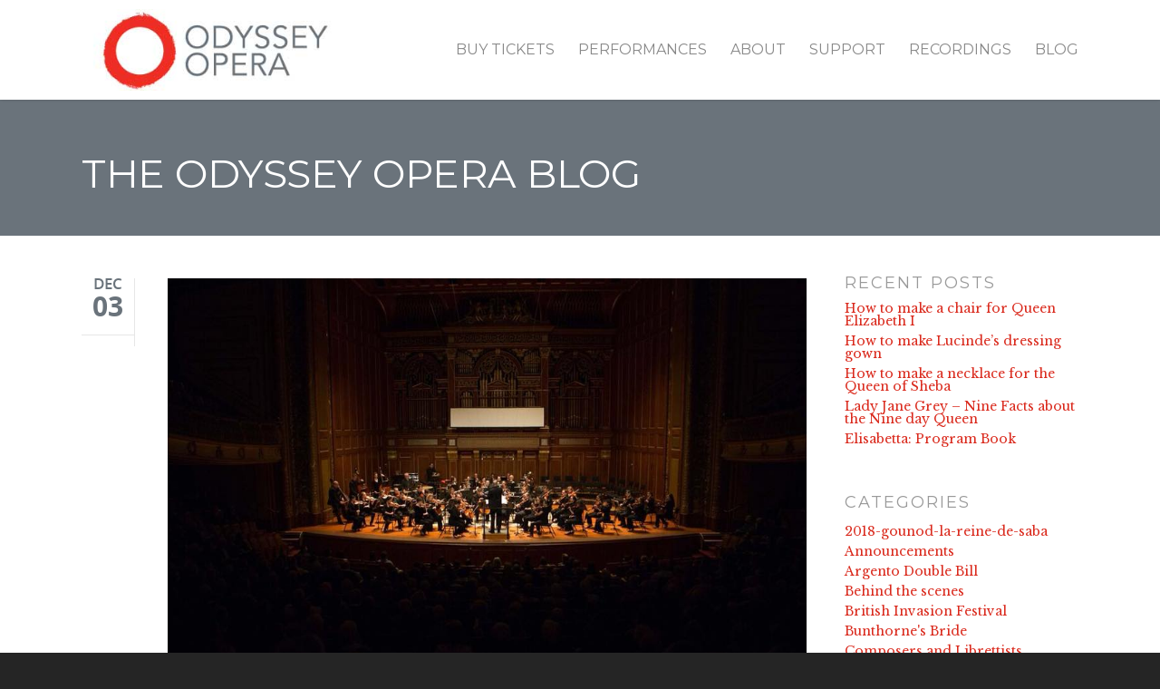

--- FILE ---
content_type: text/css
request_url: https://archive.odysseyopera.org/wp-content/themes/salient-child/style.css?ver=7.0.9
body_size: 40
content:
/*
Theme Name: Salient Child Themefor  Odysseyopera
Theme URI: http: //odysseyopera.com/
Description: This is a custom child theme for Salient
Author: My Name
Author URI: http: //mysite.com/
Template: salient
Version: 0.1
*/


--- FILE ---
content_type: text/plain
request_url: https://www.google-analytics.com/j/collect?v=1&_v=j102&a=75697313&t=pageview&_s=1&dl=https%3A%2F%2Farchive.odysseyopera.org%2Fcategory%2Fthe-trial-at-rouen%2F&ul=en-us%40posix&dt=The%20Trial%20at%20Rouen%20%7C%20Odyssey%20Opera&sr=1280x720&vp=1280x720&_u=IEBAAEABAAAAACAAI~&jid=962966602&gjid=778061095&cid=1110324731.1768672231&tid=UA-75339304-1&_gid=382042699.1768672231&_r=1&_slc=1&z=1131624775
body_size: -453
content:
2,cG-LV2HRZELMY

--- FILE ---
content_type: text/plain
request_url: https://www.google-analytics.com/j/collect?v=1&_v=j102&a=75697313&t=pageview&_s=1&dl=https%3A%2F%2Farchive.odysseyopera.org%2Fcategory%2Fthe-trial-at-rouen%2F&ul=en-us%40posix&dt=The%20Trial%20at%20Rouen%20%7C%20Odyssey%20Opera&sr=1280x720&vp=1280x720&_u=aEDAAEABAAAAACAAI~&jid=2106957359&gjid=113384573&cid=1110324731.1768672231&tid=UA-113001093-1&_gid=382042699.1768672231&_r=1&_slc=1&gtm=45He61e1n81KGNHSW2v77259987za200zd77259987&gcd=13l3l3l3l1l1&dma=0&tag_exp=103116026~103200004~104527906~104528501~104684208~104684211~105391253~115616985~115938465~115938468~117041588&z=1309827518
body_size: -840
content:
2,cG-91L35F1PRC